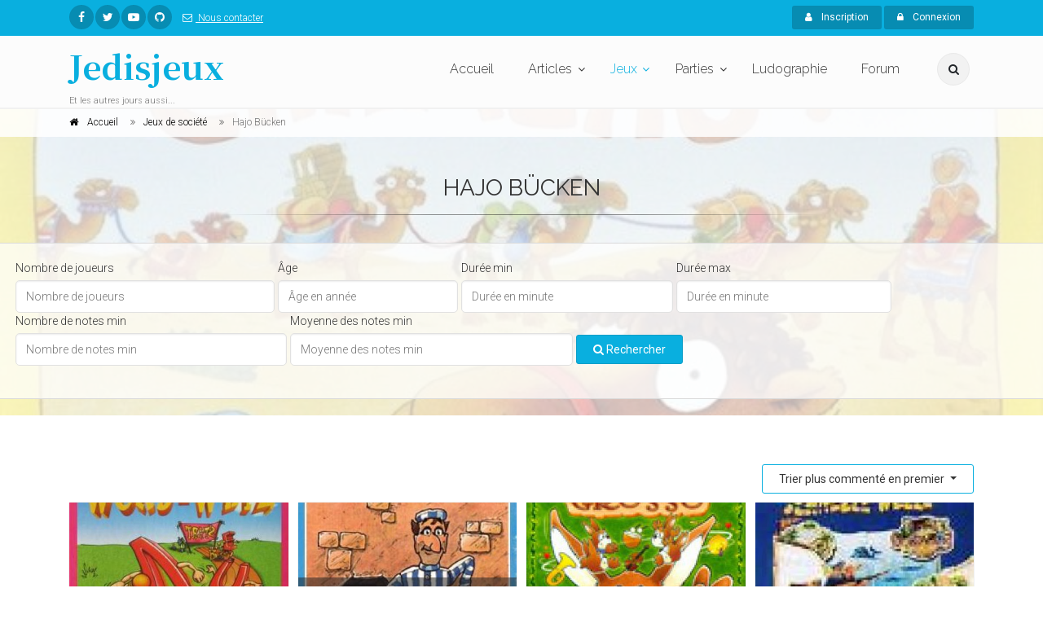

--- FILE ---
content_type: text/html; charset=UTF-8
request_url: https://www.jedisjeux.net/index.php/jeux-de-societe/personnes/hajo-bucken?sorting%5BcommentedReviewCount%5D=desc
body_size: 58636
content:
<!DOCTYPE html>
<html dir="ltr" lang="zxx">

<head>
    <meta charset="utf-8">
    <title>Jeux de société  - Jedisjeux - et les autres jours aussi</title>
    <meta name="description" content="Jedisjeux est une association qui rassemble des bénévoles passionnés par les jeux de société. Vous y trouverez des actualités, des critiques, des reportages, des interviews, un forum de discussion, une grande base de données ainsi qu’un calendrier avec les principales dates de sortie des jeux.">
    <meta name="author" content="author">

    <!-- Mobile Meta -->
    <meta name="viewport" content="width=device-width, initial-scale=1, shrink-to-fit=no">

    <!-- Favicon -->
    <link rel="apple-touch-icon" sizes="180x180" href="/apple-touch-icon.png?0433d05">
<link rel="icon" type="image/png" sizes="32x32" href="/favicon-32x32.png?8dd807a">
<link rel="icon" type="image/png" sizes="16x16" href="/favicon-16x16.png?337451e">
<link rel="manifest" href="/manifest.json?b29c0da">
<link rel="mask-icon" href="/safari-pinned-tab.svg?8bbaf7c" color="#ffffff">
<meta name="theme-color" content="#ffffff">

    <!-- Web Fonts -->
    <link href="https://fonts.googleapis.com/css?family=Roboto:300,300i,400,400i,500,500i,700,700i" rel="stylesheet">
    <link href="https://fonts.googleapis.com/css?family=Raleway:300,400,700" rel="stylesheet">
    <link href="https://fonts.googleapis.com/css?family=Pacifico" rel="stylesheet">
    <link href="https://fonts.googleapis.com/css?family=PT+Serif" rel="stylesheet">
    <link href="https://fonts.googleapis.com/css?family=Noto+Serif+JP:700" rel="stylesheet">

    <link href="/assets/frontend/css/style.css?6041a03" rel="stylesheet">

</head>

<!-- body classes:  -->
<!-- "boxed": boxed layout mode e.g. <body class="boxed"> -->
<!-- "pattern-1 ... pattern-9": background patterns for boxed layout mode e.g. <body class="boxed pattern-1"> -->
<!-- "transparent-header": makes the header transparent and pulls the banner to top -->
<!-- "gradient-background-header": applies gradient background to header -->
<!-- "page-loader-1 ... page-loader-6": add a page loader to the page (more info @components-page-loaders.html) -->
<body class=" ">

<script>
    (function(i,s,o,g,r,a,m){i['GoogleAnalyticsObject']=r;i[r]=i[r]||function(){
                (i[r].q=i[r].q||[]).push(arguments)},i[r].l=1*new Date();a=s.createElement(o),
            m=s.getElementsByTagName(o)[0];a.async=1;a.src=g;m.parentNode.insertBefore(a,m)
    })(window,document,'script','https://www.google-analytics.com/analytics.js','ga');

    ga('create', 'UA-5338328-1', 'auto');
    ga('send', 'pageview');

</script>

<!-- scrollToTop -->
<!-- ================ -->
<div class="scrollToTop circle"><i class="fa fa-angle-up"></i></div>

<!-- page wrapper start -->
<!-- ================ -->
<div class="page-wrapper">
    
<!-- header-container start -->
<div class="header-container">
    
<!-- header-top start -->
<!-- classes:  -->
<!-- "dark": dark version of header top e.g. class="header-top dark" -->
<!-- "colored": colored version of header top e.g. class="header-top colored" -->
<!-- ================ -->
<div class="header-top colored">
    <div class="container">
        <div class="row">
            <div class="col-2 col-sm-6 col-lg-9">
                <!-- header-top-first start -->
                <!-- ================ -->
                <div class="header-top-first clearfix">
                    <ul class="social-links circle small clearfix hidden-sm-down">
                            <li class="facebook"><a href="https://www.facebook.com/jedisjeux"><i class="fa fa-facebook"></i></a></li>
    <li class="twitter"><a href="https://twitter.com/jedisjeux"><i class="fa fa-twitter"></i></a></li>
    <li class="youtube"><a href="https://www.youtube.com/user/jedisjeux"><i class="fa fa-youtube-play"></i></a></li>
    <li class="github"><a href="https://github.com/Jedisjeux/Jedisjeux"><i class="fa fa-github"></i></a></li>

                    </ul>
                    <div class="social-links hidden-md-up circle small">
                        <div class="btn-group dropdown">
                            <button id="header-top-drop-1" type="button" class="btn dropdown-toggle dropdown-toggle--no-caret" data-toggle="dropdown" aria-haspopup="true" aria-expanded="false"><i class="fa fa-share-alt"></i></button>
                            <ul class="dropdown-menu dropdown-animation" aria-labelledby="header-top-drop-1">
                                    <li class="facebook"><a href="https://www.facebook.com/jedisjeux"><i class="fa fa-facebook"></i></a></li>
    <li class="twitter"><a href="https://twitter.com/jedisjeux"><i class="fa fa-twitter"></i></a></li>
    <li class="youtube"><a href="https://www.youtube.com/user/jedisjeux"><i class="fa fa-youtube-play"></i></a></li>
    <li class="github"><a href="https://github.com/Jedisjeux/Jedisjeux"><i class="fa fa-github"></i></a></li>

                            </ul>
                        </div>
                    </div>
                    <ul class="list-inline hidden-md-down">
                        <li class="list-inline-item">
                            <a href="/index.php/contact">
                                <i class="fa fa-envelope-o pr-1 pl-2"></i>
                                Nous contacter
                            </a>
                        </li>
                    </ul>
                </div>
                <!-- header-top-first end -->
            </div>
            <div class="col-10 col-sm-6 col-lg-3">

                <!-- header-top-second start -->
                <!-- ================ -->
                <div id="header-top-second"  class="clearfix">

                    <!-- header top dropdowns start -->
                    <!-- ================ -->
                    <div class="header-top-dropdown text-right">
                                                    <div class="btn-group">
                                <a href="/index.php/register" class="btn btn-default btn-sm"><i class="fa fa-user pr-2"></i> Inscription</a>
                            </div>

                            <div class="btn-group">
                                <button id="header-top-drop-2" type="button" class="btn dropdown-toggle btn-default btn-sm dropdown-toggle--no-caret" data-toggle="dropdown" aria-haspopup="true" aria-expanded="false"><i class="fa fa-lock pr-2"></i> Connexion</button>
                                <ul class="dropdown-menu dropdown-menu-right dropdown-animation" aria-labelledby="header-top-drop-2">
                                    <li>
                                        <form class="login-form margin-clear" action="/index.php/login-check" method="post">
    <div class="form-group has-feedback">
        <label class="control-label">E-mail</label>
        <input name="_username" type="text" class="form-control" placeholder="">
        <i class="fa fa-user form-control-feedback"></i>
    </div>
    <div class="form-group has-feedback">
        <label class="control-label">Mot de passe</label>
        <input name="_password" type="password" class="form-control" placeholder="">
        <i class="fa fa-lock form-control-feedback"></i>
    </div>
    <div class="form-group">
        <div class="checkbox form-check">
            <input class="form-check-input" type="checkbox" id="modal-remember-me" name="_remember_me" value="on">
            <label class="form-check-label" for="modal-remember-me">
                Rester connecté
            </label>
        </div>
    </div>

    <input type="hidden" name="_csrf_shop_security_token" value="1icdfVT-XBndOOtqMscJuPmk_nv8doN1DpSBkkCmWyo">
    <button type="submit" class="btn btn-gray btn-sm">Connexion</button>
    <span class="pl-1 pr-1">or</span>
    <a href="/index.php/register" class="btn btn-default btn-sm">Inscription</a>
    <ul>
        <li><a href="/index.php/forgotten-password">Mot de passe oublié ?</a></li>
    </ul>
</form>
                                    </li>
                                </ul>
                            </div>
                                            </div>
                    <!--  header top dropdowns end -->
                </div>
                <!-- header-top-second end -->
            </div>
        </div>
    </div>
</div>
<!-- header-top end -->

    <!-- header start -->
    <!-- classes:  -->
    <!-- "fixed": enables fixed navigation mode (sticky menu) e.g. class="header fixed clearfix" -->
    <!-- "fixed-desktop": enables fixed navigation only for desktop devices e.g. class="header fixed fixed-desktop clearfix" -->
    <!-- "fixed-all": enables fixed navigation only for all devices desktop and mobile e.g. class="header fixed fixed-desktop clearfix" -->
    <!-- "dark": dark version of header e.g. class="header dark clearfix" -->
    <!-- "centered": mandatory class for the centered logo layout -->
    <!-- ================ -->
    <header class="header fixed fixed-desktop clearfix">
        <div class="container">
            <div class="row">
                <div class="col-md-auto hidden-md-down">
                    <!-- header-first start -->
                    <!-- ================ -->
                    <div class="header-first clearfix">

                        <!-- logo -->
                        <div id="logo" class="logo">
                            <a href="/index.php/"><h1 class="logo-font"><span class="text-default">Jedisjeux</span></h1></a>
                        </div>

                        <!-- name-and-slogan -->
                        <div class="site-slogan">
                            Et les autres jours aussi...
                        </div>

                    </div>
                    <!-- header-first end -->

                </div>
                <div class="col-lg-8 ml-auto">

                    <!-- header-second start -->
                    <!-- ================ -->
                    <div class="header-second clearfix">

                        <!-- main-navigation start -->
                        <!-- classes: -->
                        <!-- "onclick": Makes the dropdowns open on click, this the default bootstrap behavior e.g. class="main-navigation onclick" -->
                        <!-- "animated": Enables animations on dropdowns opening e.g. class="main-navigation animated" -->
                        <!-- ================ -->
                        <div class="main-navigation main-navigation--mega-menu onclick animated">
                            <nav class="navbar navbar-expand-lg navbar-light p-0">
                                <div class="navbar-brand clearfix hidden-lg-up">

                                    <!-- logo -->
                                    <div id="logo-mobile" class="logo">
                                        <a href="/index.php/"><h1 class="logo-font-mobile"><span class="text-default">Jedisjeux</span></h1></a>
                                    </div>

                                    <!-- name-and-slogan -->
                                    <div class="site-slogan">
                                        Et les autres jours aussi...
                                    </div>

                                </div>

                                <!-- header dropdown buttons -->
                                <div class="header-dropdown-buttons hidden-lg-up p-0 ml-auto mr-3">
                                    <div class="btn-group">
                                        <button type="button" class="btn dropdown-toggle dropdown-toggle--no-caret" id="header-drop-3" data-toggle="dropdown" aria-haspopup="true" aria-expanded="false"><i class="fa fa-search"></i></button>
                                        <ul class="dropdown-menu dropdown-menu-right dropdown-animation" aria-labelledby="header-drop-3">
                                            <li>
                                                <form role="search" class="search-box margin-clear" action="/index.php/jeux-de-societe/">
                                                    <div class="form-group has-feedback">
                                                        <input type="text"
                                                                                                                              name="criteria[search][value]"
                                                               class="form-control"
                                                               placeholder="Rechercher">
                                                        <i class="fa fa-search form-control-feedback"></i>
                                                    </div>
                                                </form>
                                            </li>
                                        </ul>
                                    </div>
                                                                    </div>
                                <!-- header dropdown buttons end -->

                                <button class="navbar-toggler" type="button" data-toggle="collapse" data-target="#navbar-collapse-1" aria-controls="navbar-collapse-1" aria-expanded="false" aria-label="Toggle navigation">
                                    <span class="navbar-toggler-icon"></span>
                                </button>

                                <div class="collapse navbar-collapse" id="navbar-collapse-1">
                                    
<!-- main-menu -->
<ul class="navbar-nav ml-xl-auto">
    <!-- mega-menu start -->
    <li class="nav-item mega-menu mega-menu--wide">
        <a href="/index.php/" class="nav-link" id="first-dropdown">Accueil</a>
    </li>
    <!-- mega-menu end -->
    <li class="nav-item dropdown ">
        <a href="/index.php/articles/" class="nav-link dropdown-toggle" id="seventh-dropdown" data-toggle="dropdown" aria-haspopup="true" aria-expanded="false">Articles</a>
        <ul class="dropdown-menu" aria-labelledby="seventh-dropdown">
            <li ><a href="/index.php/articles/">Tous</a></li>
                <li>
        <a href="/index.php/articles/categories/actualites">
                            <i class="fa fa-newspaper-o pr-2"></i>
                        Actualités
        </a>
    </li>
    <li>
        <a href="/index.php/articles/categories/critiques">
                            <i class="fa fa-bar-chart pr-2"></i>
                        Critiques
        </a>
    </li>
    <li>
        <a href="/index.php/articles/categories/previews">
                            <i class="fa fa-arrow-right pr-2"></i>
                        Previews
        </a>
    </li>
    <li>
        <a href="/index.php/articles/categories/c-est-dans-la-boite">
                            <i class="fa fa-cubes pr-2"></i>
                        C&#039;est dans la boîte
        </a>
    </li>
    <li>
        <a href="/index.php/articles/categories/reportages">
                            <i class="fa fa-camera pr-2"></i>
                        Reportages
        </a>
    </li>
    <li>
        <a href="/index.php/articles/categories/interviews">
                            <i class="fa fa-microphone pr-2"></i>
                        Interviews
        </a>
    </li>
    <li>
        <a href="/index.php/articles/categories/videos">
                            <i class="fa fa-video-camera pr-2"></i>
                        Vidéos
        </a>
    </li>

        </ul>
    </li>
    <li class="nav-item active dropdown mega-menu mega-menu--narrow">
        <a href="/index.php/jeux-de-societe/" class="nav-link dropdown-toggle" id="sixth-dropdown" data-toggle="dropdown" aria-haspopup="true" aria-expanded="false">Jeux</a>
        <ul class="dropdown-menu" aria-labelledby="sixth-dropdown">
            <li>
                <div class="row">
                    <div class="col-md-12">
                        <h4 class="title"><i class="fa fa-puzzle-piece pr-2"></i> Jeux</h4>
                        <div class="row">
                            <div class="col-lg-6">
                                <div class="divider"></div>
                                <ul class="menu">
                                    <li>
                                        <a href="/index.php/jeux-de-societe/">
                                            <i class="fa fa-th pr-2"></i>
                                            Tous
                                        </a>
                                    </li>
                                        <li>
        <a href="/index.php/jeux-de-societe/cibles/enfants">
                    <i class="fa fa-child pr-2"></i>
                Enfants</a>
    </li>
    <li>
        <a href="/index.php/jeux-de-societe/cibles/debutants">
                    <i class="fa fa-user pr-2"></i>
                Débutants</a>
    </li>
    <li>
        <a href="/index.php/jeux-de-societe/cibles/joueurs-avances">
                    <i class="fa fa-user-plus pr-2"></i>
                Joueurs avancés</a>
    </li>
    <li>
        <a href="/index.php/jeux-de-societe/cibles/experts">
                    <i class="fa fa-star pr-2"></i>
                Experts</a>
    </li>

                                </ul>
                            </div>
                            <div class="col-lg-6">
                                <div class="divider"></div>
                                <ul class="menu">
                                    <li><a href="/index.php/jeux-de-societe/?criteria%5BreviewCount%5D%5Bvalue%5D=5&amp;sorting%5BaverageRating%5D=desc"><i class="fa fa-star pr-2"></i>Mieux notés</a></li>
                                    <li><a href="/index.php/jeux-de-societe/?sorting%5BviewCount%5D=desc"><i class="fa fa-eye pr-2"></i>Plus vus</a></li>
                                    <li><a href="/index.php/jeux-de-societe/?sorting%5BcommentedReviewCount%5D=desc"><i class="fa fa-comments pr-2"></i>Plus commentés</a></li>
                                    <li><a href="/index.php/jeux-primes/"><i class="fa fa-trophy pr-2"></i>Jeux primés</a></li>
                                </ul>
                            </div>
                        </div>
                    </div>
                </div>
            </li>
            <li></li>
        </ul>
    </li>
    <li class="nav-item dropdown">
        <a href="/index.php/parties/"
           class="nav-link dropdown-toggle"
           id="game-plays-dropdown"
           data-toggle="dropdown"
           aria-haspopup="true"
           aria-expanded="false">Parties</a>
        <ul class="dropdown-menu" aria-labelledby="game-plays-dropdown">
            <li><a href="/index.php/parties/">Parties de jeu</a></li>
            <li><a href="/index.php/images/parties/">Photos de partie</a></li>
        </ul>
    </li>
    <li class="nav-item mega-menu mega-menu--wide">
        <a href="/index.php/ludographies/" class="nav-link">Ludographie</a>
    </li>
    <li class="nav-item mega-menu mega-menu--wide">
        <a href="/index.php/topics/" class="nav-link">Forum</a>
    </li>
</ul>
<!-- main-menu end -->
                                </div>
                            </nav>
                        </div>
                        <!-- main-navigation end -->
                    </div>
                    <!-- header-second end -->

                </div>
                <div class="col-auto hidden-md-down">
                    <!-- header dropdown buttons -->
                    <div class="header-dropdown-buttons">
                        <div class="btn-group">
                            <button type="button" class="btn dropdown-toggle dropdown-toggle--no-caret" id="header-drop-1" data-toggle="dropdown" aria-haspopup="true" aria-expanded="false"><i class="fa fa-search"></i></button>
                            <ul class="dropdown-menu dropdown-menu-right dropdown-animation" aria-labelledby="header-drop-1">
                                <li>
                                    <form role="search" class="search-box margin-clear" action="/index.php/jeux-de-societe/">
                                        <div class="form-group has-feedback">
                                            <input type="text"
                                                                                                      name="criteria[search][value]"
                                                   class="form-control"
                                                   placeholder="Rechercher">
                                            <i class="fa fa-search form-control-feedback"></i>
                                        </div>
                                    </form>
                                </li>
                            </ul>
                        </div>
                                            </div>
                    <!-- header dropdown buttons end -->
                </div>
            </div>
        </div>
    </header>
    <!-- header end -->
</div>
<!-- header-container end -->

<div id="flashes">
                                                                                                </div>
        <!-- header-container end -->
<!-- banner start -->
<!-- ================ -->
<div class="banner border-clear light-translucent-bg" style="background-image:url('https://www.jedisjeux.net/media/cache/default/uploads/img/a-dos-de-chameau-2-1290201362.jpg');background-position: 50% 32%;">
    <!-- breadcrumb start -->
<!-- ================ -->
<div class="breadcrumb-container">
    <div class="container">
        <ol class="breadcrumb" vocab="https://schema.org/" typeof="BreadcrumbList">
            <li property="itemListElement" typeof="ListItem" class="breadcrumb-item">
                <i class="fa fa-home pr-2"></i>
                <a class="link-dark" href="/index.php/">
                    <span property="name">Accueil</span>
                    <meta property="position" content="1">
                </a>
            </li>
            <li property="itemListElement" typeof="ListItem" class="breadcrumb-item">
                <a class="link-dark" href="/index.php/jeux-de-societe/">
                    <span property="name">Jeux de société</span>
                    <meta property="position" content="2">
                </a>
            </li>
            <li property="itemListElement" typeof="ListItem" class="breadcrumb-item active">
                <span property="name">Hajo Bücken</span>
                <meta property="position" content="3">
            </li>
        </ol>
    </div>
</div>
<!-- breadcrumb end -->
    <div class="container">
        <div class="row justify-content-lg-center">
            <div class="col-lg-8 text-center pv-20">
                <h2 class="title object-non-visible" data-animation-effect="fadeIn" data-effect-delay="100">Hajo Bücken</h2>
                <div class="separator object-non-visible mt-10" data-animation-effect="fadeIn" data-effect-delay="100"></div>
                <div class="text-center object-non-visible" data-animation-effect="fadeIn" data-effect-delay="100">
                    
                </div>
            </div>
        </div>
    </div>
    
<!-- section start -->
<!-- ================ -->
<div class="light-translucent-bg section">
    <div class="container-fluid">
        <!-- filters start -->
        <div class="sorting-filters text-center mb-20 d-flex justify-content-center">
            <form class="form-inline" method="get">
                                                                                                
<div id="criteria_playerCount"><div class="form-group ml-1"><label for="criteria_playerCount_value">Nombre de joueurs</label><input type="number" id="criteria_playerCount_value" name="criteria[playerCount][value]" placeholder="Nombre de joueurs" class="form-control" /></div></div>

                                                                                
<div id="criteria_minAge"><div class="form-group ml-1"><label for="criteria_minAge_value">Âge</label><input type="number" id="criteria_minAge_value" name="criteria[minAge][value]" placeholder="Âge en année" class="form-control" /></div></div>

                                                                                
<div id="criteria_minDuration"><div class="form-group ml-1"><label for="criteria_minDuration_value">Durée min</label><input type="number" id="criteria_minDuration_value" name="criteria[minDuration][value]" placeholder="Durée en minute" class="form-control" /></div></div>

                                                                                
<div id="criteria_maxDuration"><div class="form-group ml-1"><label for="criteria_maxDuration_value">Durée max</label><input type="number" id="criteria_maxDuration_value" name="criteria[maxDuration][value]" placeholder="Durée en minute" class="form-control" /></div></div>

                                                                                
<div id="criteria_reviewCount"><div class="form-group ml-1"><label for="criteria_reviewCount_value">Nombre de notes min</label><input type="number" id="criteria_reviewCount_value" name="criteria[reviewCount][value]" placeholder="Nombre de notes min" class="form-control" /></div></div>

                                                                                
<div id="criteria_averageRatingMin"><div class="form-group ml-1"><label for="criteria_averageRatingMin_value">Moyenne des notes min</label><input type="number" id="criteria_averageRatingMin_value" name="criteria[averageRatingMin][value]" placeholder="Moyenne des notes min" class="form-control" /></div></div>

                                                    <div class="form-group ml-1">
                    <button type="submit" class="btn btn-default">
                        <span class="fa fa-search"></span>
                        Rechercher</button>
                </div>
            </form>
        </div>
        <!-- filters end -->
    </div>
</div>
<!-- section end -->
</div>
<!-- banner end -->

    <!-- main-container start -->
    <!-- ================ -->
    <section class="main-container">

        <div class="container">
            <div class="row">

                <!-- main start -->
                <!-- ================ -->
                <div id="product-list" class="main col-12">
                    
    
        
    
                                
                
    <div class="dropdown text-right">
        <button type="button" class="btn btn-default-transparent dropdown-toggle" data-toggle="dropdown">
            Trier plus commenté en premier
        </button>
        <div class="dropdown-menu">
            <a class="dropdown-item" href="/index.php/jeux-de-societe/personnes/hajo-bucken?sorting%5BcreatedAt%5D=desc">Plus récent en premier</a>
            <a class="dropdown-item" href="/index.php/jeux-de-societe/personnes/hajo-bucken?sorting%5BcreatedAt%5D=asc">Plus anciens en premier</a>
            <a class="dropdown-item" href="/index.php/jeux-de-societe/personnes/hajo-bucken?sorting%5BaverageRating%5D=desc">Mieux noté en premier</a>
            <a class="dropdown-item" href="/index.php/jeux-de-societe/personnes/hajo-bucken?sorting%5BviewCount%5D=desc">Plus vus en premier</a>
            <a class="dropdown-item" href="/index.php/jeux-de-societe/personnes/hajo-bucken?sorting%5BcommentedReviewCount%5D=desc">Plus commenté en premier</a>
            <a class="dropdown-item" href="/index.php/jeux-de-societe/personnes/hajo-bucken?sorting%5BreleasedAt%5D=desc">Sorti plus récemment en premier</a>
            <a class="dropdown-item" href="/index.php/jeux-de-societe/personnes/hajo-bucken?sorting%5BreleasedAt%5D=asc">Sorti plus récemment en dernier</a>
        </div>
    </div>
                    <div class="row grid-space-10">
            <div class="col-lg-3 col-md-6">
            

<div class="image-box style-2 mb-20 bordered light-gray-bg"  itemscope itemtype="http://schema.org/Game">
    <div class="overlay-container overlay-visible">
                        <img class="" src="https://www.jedisjeux.net/media/cache/magazine_item/uploads/img/169_pic156971_md.jpg" alt="Word-Whiz"/>

                <a class="overlay-link" href="/index.php/jeu-de-societe/word-whiz"><i class="fa fa-link"></i></a>
        <div class="overlay-bottom text-left">
            <p class="lead margin-clear" itemprop="name">Word-Whiz</p>
        </div>
    </div>
    <div class="body">
                <p itemprop="aggregateRating" itemscope itemtype="http://schema.org/AggregateRating">
                <i class="fa fa-star text-default"></i>
    <i class="fa fa-star text-default"></i>
    <i class="fa fa-star text-default"></i>
    <i class="fa fa-star"></i>
    <i class="fa fa-star"></i>
 6<small>/10</small>
            <meta itemprop="ratingValue" content="6">
            <meta itemprop="bestRating" content="10">
            <meta itemprop="worstRating" content="1">
            <meta itemprop="ratingCount" content="1">
            <meta itemprop="reviewCount" content="1">
        </p>
        
                    <p></p>
        
        <ul class="list-icons small">
            <li itemprop="numberOfPlayers" itemscope itemtype="http://schema.org/QuantitativeValue">
                <i class="fa fa-user"></i>             <span itemprop="minValue">2</span> à <span itemprop="maxValue">4</span> joueurs
    
            </li>
                            <li itemprop="audience" itemscope itemtype="http://schema.org/PeopleAudience">
                    <i class="fa fa-child"></i> à partir de 10 ans
                    <meta itemprop="suggestedMinAge" content="10">
                </li>
                                        <li><i class="fa fa-clock-o"></i> 30
                minutes</li>
                        <li><i class="fa fa-calendar-o"></i> Sortie :     
            1 janv. 1996
    
</li>
        </ul>
        <a href="/index.php/jeu-de-societe/word-whiz" class="btn btn-default btn-sm margin-clear">En savoir plus<i class="fa fa-arrow-right pl-10"></i></a>
    </div>
</div>
        </div>
            <div class="col-lg-3 col-md-6">
            

<div class="image-box style-2 mb-20 bordered light-gray-bg"  itemscope itemtype="http://schema.org/Game">
    <div class="overlay-container overlay-visible">
                        <img class="" src="https://www.jedisjeux.net/media/cache/magazine_item/uploads/img/482_ausbrecher1.jpg" alt="Ausbrecher AG / La Grande Evasion"/>

                <a class="overlay-link" href="/index.php/jeu-de-societe/ausbrecher-ag-la-grande-evasion"><i class="fa fa-link"></i></a>
        <div class="overlay-bottom text-left">
            <p class="lead margin-clear" itemprop="name">Ausbrecher AG / La Grande Evasion</p>
        </div>
    </div>
    <div class="body">
        
                    <p></p>
        
        <ul class="list-icons small">
            <li itemprop="numberOfPlayers" itemscope itemtype="http://schema.org/QuantitativeValue">
                <i class="fa fa-user"></i>             <span itemprop="minValue">2</span> à <span itemprop="maxValue">6</span> joueurs
    
            </li>
                            <li itemprop="audience" itemscope itemtype="http://schema.org/PeopleAudience">
                    <i class="fa fa-child"></i> à partir de 10 ans
                    <meta itemprop="suggestedMinAge" content="10">
                </li>
                                        <li><i class="fa fa-clock-o"></i> 20
                minutes</li>
                        <li><i class="fa fa-calendar-o"></i> Sortie :     
            1 janv. 1988
    
</li>
        </ul>
        <a href="/index.php/jeu-de-societe/ausbrecher-ag-la-grande-evasion" class="btn btn-default btn-sm margin-clear">En savoir plus<i class="fa fa-arrow-right pl-10"></i></a>
    </div>
</div>
        </div>
            <div class="col-lg-3 col-md-6">
            

<div class="image-box style-2 mb-20 bordered light-gray-bg"  itemscope itemtype="http://schema.org/Game">
    <div class="overlay-container overlay-visible">
                        <img class="" src="https://www.jedisjeux.net/media/cache/magazine_item/uploads/img/1320_pic205880.jpg" alt="Concerto Grosso"/>

                <a class="overlay-link" href="/index.php/jeu-de-societe/concerto-grosso"><i class="fa fa-link"></i></a>
        <div class="overlay-bottom text-left">
            <p class="lead margin-clear" itemprop="name">Concerto Grosso</p>
        </div>
    </div>
    <div class="body">
        
                    <p></p>
        
        <ul class="list-icons small">
            <li itemprop="numberOfPlayers" itemscope itemtype="http://schema.org/QuantitativeValue">
                <i class="fa fa-user"></i>             <span itemprop="minValue">3</span> à <span itemprop="maxValue">6</span> joueurs
    
            </li>
                            <li itemprop="audience" itemscope itemtype="http://schema.org/PeopleAudience">
                    <i class="fa fa-child"></i> à partir de 6 ans
                    <meta itemprop="suggestedMinAge" content="6">
                </li>
                                        <li><i class="fa fa-clock-o"></i> 20
                minutes</li>
                        <li><i class="fa fa-calendar-o"></i> Sortie :     
            1 janv. 1997
    
</li>
        </ul>
        <a href="/index.php/jeu-de-societe/concerto-grosso" class="btn btn-default btn-sm margin-clear">En savoir plus<i class="fa fa-arrow-right pl-10"></i></a>
    </div>
</div>
        </div>
            <div class="col-lg-3 col-md-6">
            

<div class="image-box style-2 mb-20 bordered light-gray-bg"  itemscope itemtype="http://schema.org/Game">
    <div class="overlay-container overlay-visible">
                        <img class="" src="https://www.jedisjeux.net/media/cache/magazine_item/uploads/img/1711_images.jpg" alt="Schnelle Welle"/>

                <a class="overlay-link" href="/index.php/jeu-de-societe/schnelle-welle"><i class="fa fa-link"></i></a>
        <div class="overlay-bottom text-left">
            <p class="lead margin-clear" itemprop="name">Schnelle Welle</p>
        </div>
    </div>
    <div class="body">
        
                    <p></p>
        
        <ul class="list-icons small">
            <li itemprop="numberOfPlayers" itemscope itemtype="http://schema.org/QuantitativeValue">
                <i class="fa fa-user"></i>             <span itemprop="minValue">2</span> à <span itemprop="maxValue">4</span> joueurs
    
            </li>
                            <li itemprop="audience" itemscope itemtype="http://schema.org/PeopleAudience">
                    <i class="fa fa-child"></i> à partir de 5 ans
                    <meta itemprop="suggestedMinAge" content="5">
                </li>
                                        <li><i class="fa fa-clock-o"></i> 20
                minutes</li>
                        <li><i class="fa fa-calendar-o"></i> Sortie :     
            1 janv. 2003
    
</li>
        </ul>
        <a href="/index.php/jeu-de-societe/schnelle-welle" class="btn btn-default btn-sm margin-clear">En savoir plus<i class="fa fa-arrow-right pl-10"></i></a>
    </div>
</div>
        </div>
            <div class="col-lg-3 col-md-6">
            

<div class="image-box style-2 mb-20 bordered light-gray-bg"  itemscope itemtype="http://schema.org/Game">
    <div class="overlay-container overlay-visible">
                        <img class="" src="https://www.jedisjeux.net/media/cache/magazine_item/uploads/img/3189_hei.jpg" alt="Heiss auf Eis"/>

                <a class="overlay-link" href="/index.php/jeu-de-societe/heiss-auf-eis"><i class="fa fa-link"></i></a>
        <div class="overlay-bottom text-left">
            <p class="lead margin-clear" itemprop="name">Heiss auf Eis</p>
        </div>
    </div>
    <div class="body">
        
                    <p>Empilez bien vos boules de glace !</p>
        
        <ul class="list-icons small">
            <li itemprop="numberOfPlayers" itemscope itemtype="http://schema.org/QuantitativeValue">
                <i class="fa fa-user"></i>             <span itemprop="minValue">2</span> à <span itemprop="maxValue">6</span> joueurs
    
            </li>
                            <li itemprop="audience" itemscope itemtype="http://schema.org/PeopleAudience">
                    <i class="fa fa-child"></i> à partir de 5 ans
                    <meta itemprop="suggestedMinAge" content="5">
                </li>
                                        <li><i class="fa fa-clock-o"></i> 30
                minutes</li>
                        <li><i class="fa fa-calendar-o"></i> Sortie :     
            1 janv. 2010
    
</li>
        </ul>
        <a href="/index.php/jeu-de-societe/heiss-auf-eis" class="btn btn-default btn-sm margin-clear">En savoir plus<i class="fa fa-arrow-right pl-10"></i></a>
    </div>
</div>
        </div>
            <div class="col-lg-3 col-md-6">
            

<div class="image-box style-2 mb-20 bordered light-gray-bg"  itemscope itemtype="http://schema.org/Game">
    <div class="overlay-container overlay-visible">
                        <img class="" src="https://www.jedisjeux.net/media/cache/magazine_item/uploads/img/karawane-2-1290201161.jpg" alt="Karawane"/>

                <a class="overlay-link" href="/index.php/jeu-de-societe/karawane-1"><i class="fa fa-link"></i></a>
        <div class="overlay-bottom text-left">
            <p class="lead margin-clear" itemprop="name">Karawane</p>
        </div>
    </div>
    <div class="body">
        
                    <p>Une course torride à travers le désert !</p>
        
        <ul class="list-icons small">
            <li itemprop="numberOfPlayers" itemscope itemtype="http://schema.org/QuantitativeValue">
                <i class="fa fa-user"></i>             <span itemprop="minValue">2</span> à <span itemprop="maxValue">4</span> joueurs
    
            </li>
                            <li itemprop="audience" itemscope itemtype="http://schema.org/PeopleAudience">
                    <i class="fa fa-child"></i> à partir de 6 ans
                    <meta itemprop="suggestedMinAge" content="6">
                </li>
                                        <li><i class="fa fa-clock-o"></i> 15
                minutes</li>
                        <li><i class="fa fa-calendar-o"></i> Sortie :     
            1 janv. 2008
    
</li>
        </ul>
        <a href="/index.php/jeu-de-societe/karawane-1" class="btn btn-default btn-sm margin-clear">En savoir plus<i class="fa fa-arrow-right pl-10"></i></a>
    </div>
</div>
        </div>
            <div class="col-lg-3 col-md-6">
            

<div class="image-box style-2 mb-20 bordered light-gray-bg"  itemscope itemtype="http://schema.org/Game">
    <div class="overlay-container overlay-visible">
                        <img class="" src="https://www.jedisjeux.net/media/cache/magazine_item/uploads/img/barenspiel-49-1317240887.jpg" alt="Bärenspiel"/>

                <a class="overlay-link" href="/index.php/jeu-de-societe/barenspiel"><i class="fa fa-link"></i></a>
        <div class="overlay-bottom text-left">
            <p class="lead margin-clear" itemprop="name">Bärenspiel</p>
        </div>
    </div>
    <div class="body">
        
                    <p>A vous de venir en aide au petit ourson perdu dans la forêt...</p>
        
        <ul class="list-icons small">
            <li itemprop="numberOfPlayers" itemscope itemtype="http://schema.org/QuantitativeValue">
                <i class="fa fa-user"></i>             <span itemprop="minValue">2</span> à <span itemprop="maxValue">5</span> joueurs
    
            </li>
                            <li itemprop="audience" itemscope itemtype="http://schema.org/PeopleAudience">
                    <i class="fa fa-child"></i> à partir de 4 ans
                    <meta itemprop="suggestedMinAge" content="4">
                </li>
                                        <li><i class="fa fa-clock-o"></i> 15
                minutes</li>
                        <li><i class="fa fa-calendar-o"></i> Sortie :     
            
                            
        oct. 2011
    
</li>
        </ul>
        <a href="/index.php/jeu-de-societe/barenspiel" class="btn btn-default btn-sm margin-clear">En savoir plus<i class="fa fa-arrow-right pl-10"></i></a>
    </div>
</div>
        </div>
            <div class="col-lg-3 col-md-6">
            

<div class="image-box style-2 mb-20 bordered light-gray-bg"  itemscope itemtype="http://schema.org/Game">
    <div class="overlay-container overlay-visible">
                        <img class="" src="https://www.jedisjeux.net/media/cache/magazine_item/uploads/img/schlangeln-49-1317295766.jpg" alt="Schlängeln"/>

                <a class="overlay-link" href="/index.php/jeu-de-societe/schlangeln"><i class="fa fa-link"></i></a>
        <div class="overlay-bottom text-left">
            <p class="lead margin-clear" itemprop="name">Schlängeln</p>
        </div>
    </div>
    <div class="body">
        
                    <p>A vous de faire sortir les couleuvres des buissons !</p>
        
        <ul class="list-icons small">
            <li itemprop="numberOfPlayers" itemscope itemtype="http://schema.org/QuantitativeValue">
                <i class="fa fa-user"></i>             <span itemprop="minValue">2</span> à <span itemprop="maxValue">4</span> joueurs
    
            </li>
                            <li itemprop="audience" itemscope itemtype="http://schema.org/PeopleAudience">
                    <i class="fa fa-child"></i> à partir de 4 ans
                    <meta itemprop="suggestedMinAge" content="4">
                </li>
                                        <li><i class="fa fa-clock-o"></i> 20
                minutes</li>
                        <li><i class="fa fa-calendar-o"></i> Sortie :     
            
                            
        oct. 2011
    
</li>
        </ul>
        <a href="/index.php/jeu-de-societe/schlangeln" class="btn btn-default btn-sm margin-clear">En savoir plus<i class="fa fa-arrow-right pl-10"></i></a>
    </div>
</div>
        </div>
            <div class="col-lg-3 col-md-6">
            

<div class="image-box style-2 mb-20 bordered light-gray-bg"  itemscope itemtype="http://schema.org/Game">
    <div class="overlay-container overlay-visible">
                        <img class="" src="https://www.jedisjeux.net/media/cache/magazine_item/uploads/img/481_tro.jpg" alt="Trödeln"/>

                <a class="overlay-link" href="/index.php/jeu-de-societe/trodeln"><i class="fa fa-link"></i></a>
        <div class="overlay-bottom text-left">
            <p class="lead margin-clear" itemprop="name">Trödeln</p>
        </div>
    </div>
    <div class="body">
        
                    <p></p>
        
        <ul class="list-icons small">
            <li itemprop="numberOfPlayers" itemscope itemtype="http://schema.org/QuantitativeValue">
                <i class="fa fa-user"></i>             <span itemprop="minValue">2</span> à <span itemprop="maxValue">6</span> joueurs
    
            </li>
                            <li itemprop="audience" itemscope itemtype="http://schema.org/PeopleAudience">
                    <i class="fa fa-child"></i> à partir de 10 ans
                    <meta itemprop="suggestedMinAge" content="10">
                </li>
                                    <li><i class="fa fa-calendar-o"></i> Sortie :     
            1 janv. 1998
    
</li>
        </ul>
        <a href="/index.php/jeu-de-societe/trodeln" class="btn btn-default btn-sm margin-clear">En savoir plus<i class="fa fa-arrow-right pl-10"></i></a>
    </div>
</div>
        </div>
            <div class="col-lg-3 col-md-6">
            

<div class="image-box style-2 mb-20 bordered light-gray-bg"  itemscope itemtype="http://schema.org/Game">
    <div class="overlay-container overlay-visible">
                        <img class="" src="https://www.jedisjeux.net/media/cache/magazine_item/uploads/img/1712_laroutedestresors.jpg" alt="La route des trésors"/>

                <a class="overlay-link" href="/index.php/jeu-de-societe/la-route-des-tresors"><i class="fa fa-link"></i></a>
        <div class="overlay-bottom text-left">
            <p class="lead margin-clear" itemprop="name">La route des trésors</p>
        </div>
    </div>
    <div class="body">
        
                    <p></p>
        
        <ul class="list-icons small">
            <li itemprop="numberOfPlayers" itemscope itemtype="http://schema.org/QuantitativeValue">
                <i class="fa fa-user"></i>             <span itemprop="minValue">2</span> à <span itemprop="maxValue">4</span> joueurs
    
            </li>
                            <li itemprop="audience" itemscope itemtype="http://schema.org/PeopleAudience">
                    <i class="fa fa-child"></i> à partir de 5 ans
                    <meta itemprop="suggestedMinAge" content="5">
                </li>
                                    <li><i class="fa fa-calendar-o"></i> Sortie :     
            1 janv. 2003
    
</li>
        </ul>
        <a href="/index.php/jeu-de-societe/la-route-des-tresors" class="btn btn-default btn-sm margin-clear">En savoir plus<i class="fa fa-arrow-right pl-10"></i></a>
    </div>
</div>
        </div>
            <div class="col-lg-3 col-md-6">
            

<div class="image-box style-2 mb-20 bordered light-gray-bg"  itemscope itemtype="http://schema.org/Game">
    <div class="overlay-container overlay-visible">
                        <img class="" src="https://www.jedisjeux.net/media/cache/magazine_item/uploads/img/a-dos-de-chameau-2-1290201362.jpg" alt="A dos de chameau!"/>

                <a class="overlay-link" href="/index.php/jeu-de-societe/a-dos-de-chameau"><i class="fa fa-link"></i></a>
        <div class="overlay-bottom text-left">
            <p class="lead margin-clear" itemprop="name">A dos de chameau!</p>
        </div>
    </div>
    <div class="body">
                <p itemprop="aggregateRating" itemscope itemtype="http://schema.org/AggregateRating">
                <i class="fa fa-star text-default"></i>
    <i class="fa fa-star text-default"></i>
    <i class="fa fa-star text-default"></i>
    <i class="fa fa-star text-default fa-star-half-empty"></i>
    <i class="fa fa-star"></i>
 7<small>/10</small>
            <meta itemprop="ratingValue" content="7">
            <meta itemprop="bestRating" content="10">
            <meta itemprop="worstRating" content="1">
            <meta itemprop="ratingCount" content="1">
            <meta itemprop="reviewCount" content="0">
        </p>
        
                    <p></p>
        
        <ul class="list-icons small">
            <li itemprop="numberOfPlayers" itemscope itemtype="http://schema.org/QuantitativeValue">
                <i class="fa fa-user"></i>             <span itemprop="minValue">2</span> à <span itemprop="maxValue">4</span> joueurs
    
            </li>
                            <li itemprop="audience" itemscope itemtype="http://schema.org/PeopleAudience">
                    <i class="fa fa-child"></i> à partir de 6 ans
                    <meta itemprop="suggestedMinAge" content="6">
                </li>
                                    <li><i class="fa fa-calendar-o"></i> Sortie :     
            1 janv. 2008
    
</li>
        </ul>
        <a href="/index.php/jeu-de-societe/a-dos-de-chameau" class="btn btn-default btn-sm margin-clear">En savoir plus<i class="fa fa-arrow-right pl-10"></i></a>
    </div>
</div>
        </div>
    </div>

                    <!-- pagination start -->
                        
                    <!-- pagination end -->
                </div>
                <!-- main end -->

            </div>
        </div>
    </section>
    <!-- main-container end -->


    
<!-- footer start (Add "dark" class to #footer in order to enable dark footer) -->
<!-- ================ -->
<footer id="footer" class="clearfix ">

    <!-- .footer start -->
    <!-- ================ -->
    <div class="footer">
        <div class="container">
            <div class="footer-inner">
                <div class="row">
                    <div class="col-lg-3">
                        <div class="footer-content">
                            <div class="logo-footer"><span id="logo-footer" class="logo-font text-default">Jedisjeux</span></div>
                            <p>Jedisjeux est une association qui rassemble des bénévoles passionnés par les jeux de société. Vous y trouverez des actualités, des critiques, des reportages, des interviews, un forum de discussion, une grande base de données ainsi qu’un calendrier avec les principales dates de sortie des jeux.</p>
                        </div>
                    </div>
                    <div class="col-lg-3">
                        <div class="footer-content">
                            <h2 class="title">Derniers articles</h2>
                            <div class="separator-2"></div>
                            

            
        <div class="media margin-clear">
            <div class="d-flex pr-2">
                <div class="overlay-container">
                                                <img class="" src="https://www.jedisjeux.net/media/cache/magazine_item_wide/uploads/img/697f0e7b6d52c2.32574087.png" alt="Liste de jeux présentés au FIJ 2026"/>

                                        <a href="/index.php/article/liste-de-jeux-presentes-au-fij-2026" class="overlay-link small"><i class="fa fa-link"></i></a>
                </div>
            </div>
            <div class="media-body">
                <h6 class="media-heading"><a href="/index.php/article/liste-de-jeux-presentes-au-fij-2026">Liste de jeux présentés au FIJ 2026</a></h6>
                <p class="small margin-clear"><i class="fa fa-calendar pr-2"></i>1 févr. 2026</p>
            </div>
        </div>
                    <hr>
                    
        <div class="media margin-clear">
            <div class="d-flex pr-2">
                <div class="overlay-container">
                                                <img class="" src="https://www.jedisjeux.net/media/cache/magazine_item_wide/uploads/img/6978f3b1e86606.05341257.jpg" alt="As d&#039;Or 2026 : les nominations"/>

                                        <a href="/index.php/article/as-dor-2026-les-nominations" class="overlay-link small"><i class="fa fa-link"></i></a>
                </div>
            </div>
            <div class="media-body">
                <h6 class="media-heading"><a href="/index.php/article/as-dor-2026-les-nominations">As d&#039;Or 2026 : les nominations</a></h6>
                <p class="small margin-clear"><i class="fa fa-calendar pr-2"></i>27 janv. 2026</p>
            </div>
        </div>
                    <hr>
                    
        <div class="media margin-clear">
            <div class="d-flex pr-2">
                <div class="overlay-container">
                                                <img class="" src="https://www.jedisjeux.net/media/cache/magazine_item_wide/uploads/img/696939795268f8.25962691.jpg" alt="Knitting Circle"/>

                                        <a href="/index.php/article/knitting-circle-1" class="overlay-link small"><i class="fa fa-link"></i></a>
                </div>
            </div>
            <div class="media-body">
                <h6 class="media-heading"><a href="/index.php/article/knitting-circle-1">Knitting Circle</a></h6>
                <p class="small margin-clear"><i class="fa fa-calendar pr-2"></i>15 janv. 2026</p>
            </div>
        </div>
                    <hr>
                    
        <div class="media margin-clear">
            <div class="d-flex pr-2">
                <div class="overlay-container">
                                                <img class="" src="https://www.jedisjeux.net/media/cache/magazine_item_wide/uploads/img/695e5def2a5e94.85830782.jpg" alt="Light Speed Arena (et ses extensions)"/>

                                        <a href="/index.php/article/light-speed-arena-et-ses-extensions" class="overlay-link small"><i class="fa fa-link"></i></a>
                </div>
            </div>
            <div class="media-body">
                <h6 class="media-heading"><a href="/index.php/article/light-speed-arena-et-ses-extensions">Light Speed Arena (et ses extensions)</a></h6>
                <p class="small margin-clear"><i class="fa fa-calendar pr-2"></i>9 janv. 2026</p>
            </div>
        </div>
                    <hr>
            
                        </div>
                    </div>
                    <div class="col-lg-3">
                        <div class="footer-content">
                            <h2 class="title">Photos de partie</h2>
                            <div class="separator-2"></div>
                            
<div class="row grid-space-10">
            
        <div class="col-4 col-lg-6">
            <div class="overlay-container mb-10">
                    <img class="" src="https://www.jedisjeux.net/media/cache/magazine_item/uploads/img/654e8cec76dc51.97274958.jpg" alt="image"/>

                <a href="/index.php/jeu-de-societe/nekojima/parties/14558" class="overlay-link small">
                    <i class="fa fa-link"></i>
                </a>
            </div>
        </div>
            
        <div class="col-4 col-lg-6">
            <div class="overlay-container mb-10">
                    <img class="" src="https://www.jedisjeux.net/media/cache/magazine_item/uploads/img/643e400bb865a7.02966780.jpg" alt="image"/>

                <a href="/index.php/jeu-de-societe/forests-of-pangaia/parties/14114" class="overlay-link small">
                    <i class="fa fa-link"></i>
                </a>
            </div>
        </div>
            
        <div class="col-4 col-lg-6">
            <div class="overlay-container mb-10">
                    <img class="" src="https://www.jedisjeux.net/media/cache/magazine_item/uploads/img/643e400bbbba14.16207852.jpg" alt="image"/>

                <a href="/index.php/jeu-de-societe/forests-of-pangaia/parties/14114" class="overlay-link small">
                    <i class="fa fa-link"></i>
                </a>
            </div>
        </div>
            
        <div class="col-4 col-lg-6">
            <div class="overlay-container mb-10">
                    <img class="" src="https://www.jedisjeux.net/media/cache/magazine_item/uploads/img/643d0ed4498df1.66729925.jpg" alt="image"/>

                <a href="/index.php/jeu-de-societe/my-city-roll-write/parties/14111" class="overlay-link small">
                    <i class="fa fa-link"></i>
                </a>
            </div>
        </div>
            
        <div class="col-4 col-lg-6">
            <div class="overlay-container mb-10">
                    <img class="" src="https://www.jedisjeux.net/media/cache/magazine_item/uploads/img/643d0ed44a9cc8.59406322.jpg" alt="image"/>

                <a href="/index.php/jeu-de-societe/my-city-roll-write/parties/14111" class="overlay-link small">
                    <i class="fa fa-link"></i>
                </a>
            </div>
        </div>
            
        <div class="col-4 col-lg-6">
            <div class="overlay-container mb-10">
                    <img class="" src="https://www.jedisjeux.net/media/cache/magazine_item/uploads/img/640e2c60720ca4.20195396.jpeg" alt="image"/>

                <a href="/index.php/jeu-de-societe/break-in-chichen-itza/parties/14050" class="overlay-link small">
                    <i class="fa fa-link"></i>
                </a>
            </div>
        </div>
    </div>

                            <div class="text-right space-top">
                                <a href="/index.php/images/parties/" class="link-dark"><i class="fa fa-plus-circle pl-1 pr-1"></i>More</a>
                            </div>
                        </div>
                    </div>
                    <div class="col-lg-3">
                        <div class="footer-content">
                            <h2 class="title">Nous contacter</h2>
                            <div class="separator-2"></div>
                            <ul class="social-links circle animated-effect-1">
                                    <li class="facebook"><a href="https://www.facebook.com/jedisjeux"><i class="fa fa-facebook"></i></a></li>
    <li class="twitter"><a href="https://twitter.com/jedisjeux"><i class="fa fa-twitter"></i></a></li>
    <li class="youtube"><a href="https://www.youtube.com/user/jedisjeux"><i class="fa fa-youtube-play"></i></a></li>
    <li class="github"><a href="https://github.com/Jedisjeux/Jedisjeux"><i class="fa fa-github"></i></a></li>

                            </ul>
                            <div class="separator-2"></div>
                            <ul class="list-icons">
                                <li><i class="fa fa-map-marker pr-2 text-default"></i> </li>
                                <li><a href="/index.php/contact"><i class="fa fa-envelope-o pr-2"></i>Nous contacter</a></li>
                            </ul>
                        </div>
                    </div>
                </div>
            </div>
        </div>
    </div>
    <!-- .footer end -->

    <!-- .subfooter start -->
    <!-- ================ -->
    <div class="subfooter">
        <div class="container">
            <div class="subfooter-inner">
                <div class="row">
                    <div class="col-md-12">
                        <p class="text-center">Copyright © 2026 Jedisjeux. All rights reserved.</p>
                    </div>
                </div>
            </div>
        </div>
    </div>
    <!-- .subfooter end -->

</footer>
    <!-- footer end -->
</div>
<!-- page-wrapper end -->

<!-- JavaScript files placed at the end of the document so the pages load faster -->
<!-- ================================================== -->

<script src="/assets/frontend/js/app.js?e8a41d8"></script>

<!-- Google Maps javascript -->
<script src="/bundles/fosjsrouting/js/router.js?4b9e503"></script>
<script src="/index.php/js/routing?callback=fos.Router.setData"></script>

</body>
</html>
